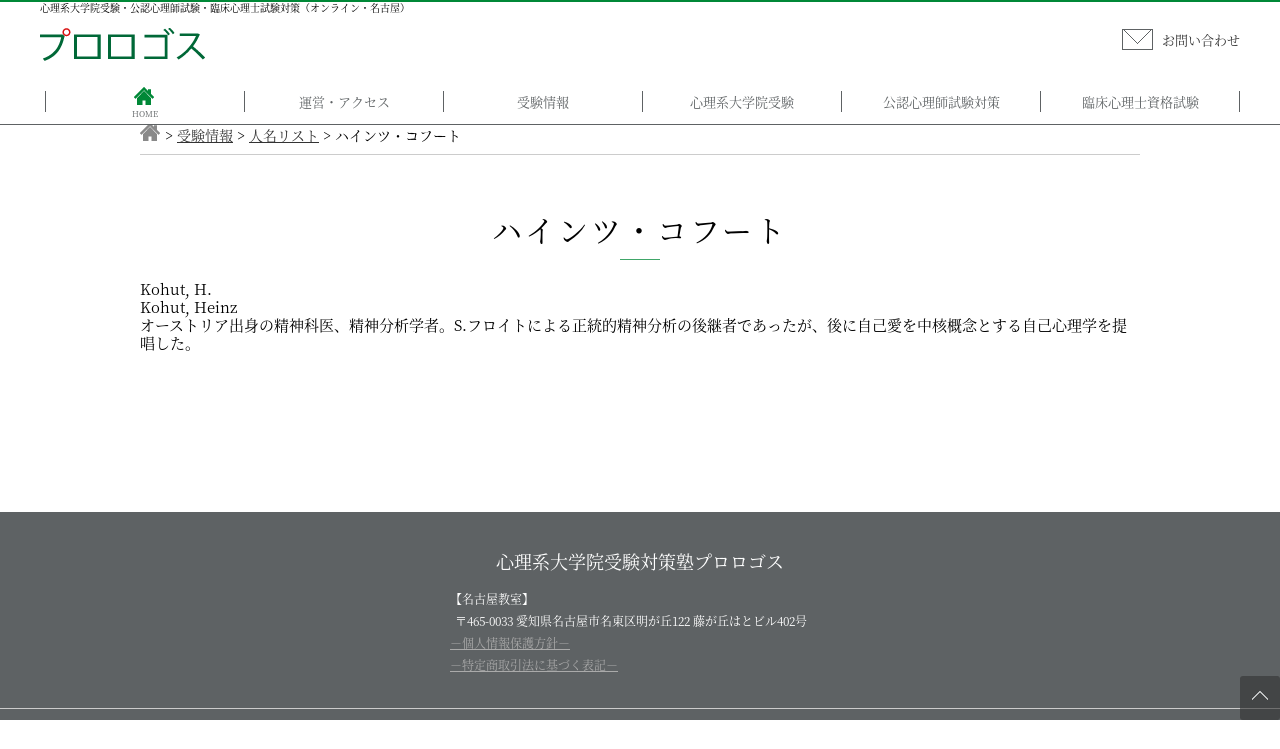

--- FILE ---
content_type: text/html; charset=UTF-8
request_url: https://www.prologos.jp/information/jinmei/kohut
body_size: 8380
content:
<!DOCTYPE html><html
lang=ja><head
prefix="og: http://ogp.me/ns# fb: http://ogp.me/ns/fb# article: http://ogp.me/ns/article#"><meta
charset="UTF-8"><meta
name="viewport" content="width=device-width, initial-scale=1"><meta
name="HandheldFriendly" content="true"><meta
name="format-detection" content="telephone=no"><meta
name="robots" content="index, follow"><meta
http-equiv="X-UA-Compatible" content="IE=edge">
 <script async src="https://www.googletagmanager.com/gtag/js?id=UA-999125-4"></script> <script>window.dataLayer = window.dataLayer || [];
  function gtag(){dataLayer.push(arguments);}
  gtag('js', new Date());

  gtag('config', 'UA-999125-4');
  document.addEventListener( 'wpcf7mailsent', function( event ) {
    gtag('event', 'submit', {
      'eventCategory': 'Form',
      'eventLabel': 'Contact Form'
    });
  }, false );</script> <link
rel="shortcut icon" href=https://www.prologos.jp/wp-content/themes/prologos/images/favicon.ico><link
rel=stylesheet href=https://www.prologos.jp/wp-content/cache/minify/8c19c.css media=all><meta
property="og:title" content="ハインツ・コフート | プロロゴスプロロゴス"><meta
property="og:type" content="website"><meta
property="og:url" content="https://www.prologos.jp"><meta
property="og:description" content=""><meta
property="og:site_name" content=""><meta
property="og:image" content="https://www.prologos.jp/wp-content/themes/prologos/images/ogp_img.png"><meta
name="twitter:title" content="ハインツ・コフート | プロロゴスプロロゴス"><meta
name="twitter:url" content="https://www.prologos.jp"><meta
name="twitter:description" content=""><meta
name="twitter:card" content="summary"><meta
name="twitter:image" content="https://www.prologos.jp/wp-content/themes/prologos/images/ogp_img.png"><!--[if lt IE 9]> <script src="https://www.prologos.jp/wp-content/themes/prologos/js/html5shiv.js async defer"></script> <script src="https://www.prologos.jp/wp-content/themes/prologos/js/respond.js async defer"></script> <![endif]--><link
rel=alternate hreflang=ja href=https://www.prologos.jp/information/jinmei/kohut><style>img:is([sizes="auto" i], [sizes^="auto," i]) { contain-intrinsic-size: 3000px 1500px }</style><title>ハインツ・コフート | プロロゴス</title><meta
name="robots" content="max-image-preview:large"><link
rel=canonical href=https://www.prologos.jp/information/jinmei/kohut><meta
name="generator" content="All in One SEO (AIOSEO) 4.8.4.1"> <script type=application/ld+json class=aioseo-schema>{"@context":"https:\/\/schema.org","@graph":[{"@type":"BreadcrumbList","@id":"https:\/\/www.prologos.jp\/information\/jinmei\/kohut#breadcrumblist","itemListElement":[{"@type":"ListItem","@id":"https:\/\/www.prologos.jp#listItem","position":1,"name":"\u30db\u30fc\u30e0","item":"https:\/\/www.prologos.jp","nextItem":{"@type":"ListItem","@id":"https:\/\/www.prologos.jp\/information#listItem","name":"\u53d7\u9a13\u60c5\u5831"}},{"@type":"ListItem","@id":"https:\/\/www.prologos.jp\/information#listItem","position":2,"name":"\u53d7\u9a13\u60c5\u5831","item":"https:\/\/www.prologos.jp\/information","nextItem":{"@type":"ListItem","@id":"https:\/\/www.prologos.jp\/information\/jinmei#listItem","name":"\u4eba\u540d\u30ea\u30b9\u30c8"},"previousItem":{"@type":"ListItem","@id":"https:\/\/www.prologos.jp#listItem","name":"\u30db\u30fc\u30e0"}},{"@type":"ListItem","@id":"https:\/\/www.prologos.jp\/information\/jinmei#listItem","position":3,"name":"\u4eba\u540d\u30ea\u30b9\u30c8","item":"https:\/\/www.prologos.jp\/information\/jinmei","nextItem":{"@type":"ListItem","@id":"https:\/\/www.prologos.jp\/information\/jinmei\/kohut#listItem","name":"\u30cf\u30a4\u30f3\u30c4\u30fb\u30b3\u30d5\u30fc\u30c8"},"previousItem":{"@type":"ListItem","@id":"https:\/\/www.prologos.jp\/information#listItem","name":"\u53d7\u9a13\u60c5\u5831"}},{"@type":"ListItem","@id":"https:\/\/www.prologos.jp\/information\/jinmei\/kohut#listItem","position":4,"name":"\u30cf\u30a4\u30f3\u30c4\u30fb\u30b3\u30d5\u30fc\u30c8","previousItem":{"@type":"ListItem","@id":"https:\/\/www.prologos.jp\/information\/jinmei#listItem","name":"\u4eba\u540d\u30ea\u30b9\u30c8"}}]},{"@type":"Organization","@id":"https:\/\/www.prologos.jp\/#organization","name":"\u30d7\u30ed\u30ed\u30b4\u30b9","description":"\u5fc3\u7406\u7cfb\u5927\u5b66\u9662\u30fb\u516c\u8a8d\u5fc3\u7406\u5e2b\u30fb\u81e8\u5e8a\u5fc3\u7406\u58eb\u306e\u4e88\u5099\u6821\u3010\u540d\u53e4\u5c4b\u30fb\u6771\u4eac\u3011","url":"https:\/\/www.prologos.jp\/"},{"@type":"WebPage","@id":"https:\/\/www.prologos.jp\/information\/jinmei\/kohut#webpage","url":"https:\/\/www.prologos.jp\/information\/jinmei\/kohut","name":"\u30cf\u30a4\u30f3\u30c4\u30fb\u30b3\u30d5\u30fc\u30c8 | \u30d7\u30ed\u30ed\u30b4\u30b9","inLanguage":"ja","isPartOf":{"@id":"https:\/\/www.prologos.jp\/#website"},"breadcrumb":{"@id":"https:\/\/www.prologos.jp\/information\/jinmei\/kohut#breadcrumblist"},"datePublished":"2019-02-12T11:27:24+09:00","dateModified":"2019-02-12T11:27:24+09:00"},{"@type":"WebSite","@id":"https:\/\/www.prologos.jp\/#website","url":"https:\/\/www.prologos.jp\/","name":"\u30d7\u30ed\u30ed\u30b4\u30b9","description":"\u5fc3\u7406\u7cfb\u5927\u5b66\u9662\u30fb\u516c\u8a8d\u5fc3\u7406\u5e2b\u30fb\u81e8\u5e8a\u5fc3\u7406\u58eb\u306e\u4e88\u5099\u6821\u3010\u540d\u53e4\u5c4b\u30fb\u6771\u4eac\u3011","inLanguage":"ja","publisher":{"@id":"https:\/\/www.prologos.jp\/#organization"}}]}</script> <meta
name="dlm-version" content="5.0.27"><script>/*<![CDATA[*/window._wpemojiSettings = {"baseUrl":"https:\/\/s.w.org\/images\/core\/emoji\/16.0.1\/72x72\/","ext":".png","svgUrl":"https:\/\/s.w.org\/images\/core\/emoji\/16.0.1\/svg\/","svgExt":".svg","source":{"concatemoji":"https:\/\/www.prologos.jp\/wp-includes\/js\/wp-emoji-release.min.js?ver=6.8.3"}};
/*! This file is auto-generated */
!function(s,n){var o,i,e;function c(e){try{var t={supportTests:e,timestamp:(new Date).valueOf()};sessionStorage.setItem(o,JSON.stringify(t))}catch(e){}}function p(e,t,n){e.clearRect(0,0,e.canvas.width,e.canvas.height),e.fillText(t,0,0);var t=new Uint32Array(e.getImageData(0,0,e.canvas.width,e.canvas.height).data),a=(e.clearRect(0,0,e.canvas.width,e.canvas.height),e.fillText(n,0,0),new Uint32Array(e.getImageData(0,0,e.canvas.width,e.canvas.height).data));return t.every(function(e,t){return e===a[t]})}function u(e,t){e.clearRect(0,0,e.canvas.width,e.canvas.height),e.fillText(t,0,0);for(var n=e.getImageData(16,16,1,1),a=0;a<n.data.length;a++)if(0!==n.data[a])return!1;return!0}function f(e,t,n,a){switch(t){case"flag":return n(e,"\ud83c\udff3\ufe0f\u200d\u26a7\ufe0f","\ud83c\udff3\ufe0f\u200b\u26a7\ufe0f")?!1:!n(e,"\ud83c\udde8\ud83c\uddf6","\ud83c\udde8\u200b\ud83c\uddf6")&&!n(e,"\ud83c\udff4\udb40\udc67\udb40\udc62\udb40\udc65\udb40\udc6e\udb40\udc67\udb40\udc7f","\ud83c\udff4\u200b\udb40\udc67\u200b\udb40\udc62\u200b\udb40\udc65\u200b\udb40\udc6e\u200b\udb40\udc67\u200b\udb40\udc7f");case"emoji":return!a(e,"\ud83e\udedf")}return!1}function g(e,t,n,a){var r="undefined"!=typeof WorkerGlobalScope&&self instanceof WorkerGlobalScope?new OffscreenCanvas(300,150):s.createElement("canvas"),o=r.getContext("2d",{willReadFrequently:!0}),i=(o.textBaseline="top",o.font="600 32px Arial",{});return e.forEach(function(e){i[e]=t(o,e,n,a)}),i}function t(e){var t=s.createElement("script");t.src=e,t.defer=!0,s.head.appendChild(t)}"undefined"!=typeof Promise&&(o="wpEmojiSettingsSupports",i=["flag","emoji"],n.supports={everything:!0,everythingExceptFlag:!0},e=new Promise(function(e){s.addEventListener("DOMContentLoaded",e,{once:!0})}),new Promise(function(t){var n=function(){try{var e=JSON.parse(sessionStorage.getItem(o));if("object"==typeof e&&"number"==typeof e.timestamp&&(new Date).valueOf()<e.timestamp+604800&&"object"==typeof e.supportTests)return e.supportTests}catch(e){}return null}();if(!n){if("undefined"!=typeof Worker&&"undefined"!=typeof OffscreenCanvas&&"undefined"!=typeof URL&&URL.createObjectURL&&"undefined"!=typeof Blob)try{var e="postMessage("+g.toString()+"("+[JSON.stringify(i),f.toString(),p.toString(),u.toString()].join(",")+"));",a=new Blob([e],{type:"text/javascript"}),r=new Worker(URL.createObjectURL(a),{name:"wpTestEmojiSupports"});return void(r.onmessage=function(e){c(n=e.data),r.terminate(),t(n)})}catch(e){}c(n=g(i,f,p,u))}t(n)}).then(function(e){for(var t in e)n.supports[t]=e[t],n.supports.everything=n.supports.everything&&n.supports[t],"flag"!==t&&(n.supports.everythingExceptFlag=n.supports.everythingExceptFlag&&n.supports[t]);n.supports.everythingExceptFlag=n.supports.everythingExceptFlag&&!n.supports.flag,n.DOMReady=!1,n.readyCallback=function(){n.DOMReady=!0}}).then(function(){return e}).then(function(){var e;n.supports.everything||(n.readyCallback(),(e=n.source||{}).concatemoji?t(e.concatemoji):e.wpemoji&&e.twemoji&&(t(e.twemoji),t(e.wpemoji)))}))}((window,document),window._wpemojiSettings);/*]]>*/</script> <style id=wp-emoji-styles-inline-css>img.wp-smiley, img.emoji {
		display: inline !important;
		border: none !important;
		box-shadow: none !important;
		height: 1em !important;
		width: 1em !important;
		margin: 0 0.07em !important;
		vertical-align: -0.1em !important;
		background: none !important;
		padding: 0 !important;
	}</style><link
rel=stylesheet href=https://www.prologos.jp/wp-content/cache/minify/a5ff7.css media=all><style id=classic-theme-styles-inline-css>/*! This file is auto-generated */
.wp-block-button__link{color:#fff;background-color:#32373c;border-radius:9999px;box-shadow:none;text-decoration:none;padding:calc(.667em + 2px) calc(1.333em + 2px);font-size:1.125em}.wp-block-file__button{background:#32373c;color:#fff;text-decoration:none}</style><style id=global-styles-inline-css>/*<![CDATA[*/:root{--wp--preset--aspect-ratio--square: 1;--wp--preset--aspect-ratio--4-3: 4/3;--wp--preset--aspect-ratio--3-4: 3/4;--wp--preset--aspect-ratio--3-2: 3/2;--wp--preset--aspect-ratio--2-3: 2/3;--wp--preset--aspect-ratio--16-9: 16/9;--wp--preset--aspect-ratio--9-16: 9/16;--wp--preset--color--black: #000000;--wp--preset--color--cyan-bluish-gray: #abb8c3;--wp--preset--color--white: #ffffff;--wp--preset--color--pale-pink: #f78da7;--wp--preset--color--vivid-red: #cf2e2e;--wp--preset--color--luminous-vivid-orange: #ff6900;--wp--preset--color--luminous-vivid-amber: #fcb900;--wp--preset--color--light-green-cyan: #7bdcb5;--wp--preset--color--vivid-green-cyan: #00d084;--wp--preset--color--pale-cyan-blue: #8ed1fc;--wp--preset--color--vivid-cyan-blue: #0693e3;--wp--preset--color--vivid-purple: #9b51e0;--wp--preset--gradient--vivid-cyan-blue-to-vivid-purple: linear-gradient(135deg,rgba(6,147,227,1) 0%,rgb(155,81,224) 100%);--wp--preset--gradient--light-green-cyan-to-vivid-green-cyan: linear-gradient(135deg,rgb(122,220,180) 0%,rgb(0,208,130) 100%);--wp--preset--gradient--luminous-vivid-amber-to-luminous-vivid-orange: linear-gradient(135deg,rgba(252,185,0,1) 0%,rgba(255,105,0,1) 100%);--wp--preset--gradient--luminous-vivid-orange-to-vivid-red: linear-gradient(135deg,rgba(255,105,0,1) 0%,rgb(207,46,46) 100%);--wp--preset--gradient--very-light-gray-to-cyan-bluish-gray: linear-gradient(135deg,rgb(238,238,238) 0%,rgb(169,184,195) 100%);--wp--preset--gradient--cool-to-warm-spectrum: linear-gradient(135deg,rgb(74,234,220) 0%,rgb(151,120,209) 20%,rgb(207,42,186) 40%,rgb(238,44,130) 60%,rgb(251,105,98) 80%,rgb(254,248,76) 100%);--wp--preset--gradient--blush-light-purple: linear-gradient(135deg,rgb(255,206,236) 0%,rgb(152,150,240) 100%);--wp--preset--gradient--blush-bordeaux: linear-gradient(135deg,rgb(254,205,165) 0%,rgb(254,45,45) 50%,rgb(107,0,62) 100%);--wp--preset--gradient--luminous-dusk: linear-gradient(135deg,rgb(255,203,112) 0%,rgb(199,81,192) 50%,rgb(65,88,208) 100%);--wp--preset--gradient--pale-ocean: linear-gradient(135deg,rgb(255,245,203) 0%,rgb(182,227,212) 50%,rgb(51,167,181) 100%);--wp--preset--gradient--electric-grass: linear-gradient(135deg,rgb(202,248,128) 0%,rgb(113,206,126) 100%);--wp--preset--gradient--midnight: linear-gradient(135deg,rgb(2,3,129) 0%,rgb(40,116,252) 100%);--wp--preset--font-size--small: 13px;--wp--preset--font-size--medium: 20px;--wp--preset--font-size--large: 36px;--wp--preset--font-size--x-large: 42px;--wp--preset--spacing--20: 0.44rem;--wp--preset--spacing--30: 0.67rem;--wp--preset--spacing--40: 1rem;--wp--preset--spacing--50: 1.5rem;--wp--preset--spacing--60: 2.25rem;--wp--preset--spacing--70: 3.38rem;--wp--preset--spacing--80: 5.06rem;--wp--preset--shadow--natural: 6px 6px 9px rgba(0, 0, 0, 0.2);--wp--preset--shadow--deep: 12px 12px 50px rgba(0, 0, 0, 0.4);--wp--preset--shadow--sharp: 6px 6px 0px rgba(0, 0, 0, 0.2);--wp--preset--shadow--outlined: 6px 6px 0px -3px rgba(255, 255, 255, 1), 6px 6px rgba(0, 0, 0, 1);--wp--preset--shadow--crisp: 6px 6px 0px rgba(0, 0, 0, 1);}:where(.is-layout-flex){gap: 0.5em;}:where(.is-layout-grid){gap: 0.5em;}body .is-layout-flex{display: flex;}.is-layout-flex{flex-wrap: wrap;align-items: center;}.is-layout-flex > :is(*, div){margin: 0;}body .is-layout-grid{display: grid;}.is-layout-grid > :is(*, div){margin: 0;}:where(.wp-block-columns.is-layout-flex){gap: 2em;}:where(.wp-block-columns.is-layout-grid){gap: 2em;}:where(.wp-block-post-template.is-layout-flex){gap: 1.25em;}:where(.wp-block-post-template.is-layout-grid){gap: 1.25em;}.has-black-color{color: var(--wp--preset--color--black) !important;}.has-cyan-bluish-gray-color{color: var(--wp--preset--color--cyan-bluish-gray) !important;}.has-white-color{color: var(--wp--preset--color--white) !important;}.has-pale-pink-color{color: var(--wp--preset--color--pale-pink) !important;}.has-vivid-red-color{color: var(--wp--preset--color--vivid-red) !important;}.has-luminous-vivid-orange-color{color: var(--wp--preset--color--luminous-vivid-orange) !important;}.has-luminous-vivid-amber-color{color: var(--wp--preset--color--luminous-vivid-amber) !important;}.has-light-green-cyan-color{color: var(--wp--preset--color--light-green-cyan) !important;}.has-vivid-green-cyan-color{color: var(--wp--preset--color--vivid-green-cyan) !important;}.has-pale-cyan-blue-color{color: var(--wp--preset--color--pale-cyan-blue) !important;}.has-vivid-cyan-blue-color{color: var(--wp--preset--color--vivid-cyan-blue) !important;}.has-vivid-purple-color{color: var(--wp--preset--color--vivid-purple) !important;}.has-black-background-color{background-color: var(--wp--preset--color--black) !important;}.has-cyan-bluish-gray-background-color{background-color: var(--wp--preset--color--cyan-bluish-gray) !important;}.has-white-background-color{background-color: var(--wp--preset--color--white) !important;}.has-pale-pink-background-color{background-color: var(--wp--preset--color--pale-pink) !important;}.has-vivid-red-background-color{background-color: var(--wp--preset--color--vivid-red) !important;}.has-luminous-vivid-orange-background-color{background-color: var(--wp--preset--color--luminous-vivid-orange) !important;}.has-luminous-vivid-amber-background-color{background-color: var(--wp--preset--color--luminous-vivid-amber) !important;}.has-light-green-cyan-background-color{background-color: var(--wp--preset--color--light-green-cyan) !important;}.has-vivid-green-cyan-background-color{background-color: var(--wp--preset--color--vivid-green-cyan) !important;}.has-pale-cyan-blue-background-color{background-color: var(--wp--preset--color--pale-cyan-blue) !important;}.has-vivid-cyan-blue-background-color{background-color: var(--wp--preset--color--vivid-cyan-blue) !important;}.has-vivid-purple-background-color{background-color: var(--wp--preset--color--vivid-purple) !important;}.has-black-border-color{border-color: var(--wp--preset--color--black) !important;}.has-cyan-bluish-gray-border-color{border-color: var(--wp--preset--color--cyan-bluish-gray) !important;}.has-white-border-color{border-color: var(--wp--preset--color--white) !important;}.has-pale-pink-border-color{border-color: var(--wp--preset--color--pale-pink) !important;}.has-vivid-red-border-color{border-color: var(--wp--preset--color--vivid-red) !important;}.has-luminous-vivid-orange-border-color{border-color: var(--wp--preset--color--luminous-vivid-orange) !important;}.has-luminous-vivid-amber-border-color{border-color: var(--wp--preset--color--luminous-vivid-amber) !important;}.has-light-green-cyan-border-color{border-color: var(--wp--preset--color--light-green-cyan) !important;}.has-vivid-green-cyan-border-color{border-color: var(--wp--preset--color--vivid-green-cyan) !important;}.has-pale-cyan-blue-border-color{border-color: var(--wp--preset--color--pale-cyan-blue) !important;}.has-vivid-cyan-blue-border-color{border-color: var(--wp--preset--color--vivid-cyan-blue) !important;}.has-vivid-purple-border-color{border-color: var(--wp--preset--color--vivid-purple) !important;}.has-vivid-cyan-blue-to-vivid-purple-gradient-background{background: var(--wp--preset--gradient--vivid-cyan-blue-to-vivid-purple) !important;}.has-light-green-cyan-to-vivid-green-cyan-gradient-background{background: var(--wp--preset--gradient--light-green-cyan-to-vivid-green-cyan) !important;}.has-luminous-vivid-amber-to-luminous-vivid-orange-gradient-background{background: var(--wp--preset--gradient--luminous-vivid-amber-to-luminous-vivid-orange) !important;}.has-luminous-vivid-orange-to-vivid-red-gradient-background{background: var(--wp--preset--gradient--luminous-vivid-orange-to-vivid-red) !important;}.has-very-light-gray-to-cyan-bluish-gray-gradient-background{background: var(--wp--preset--gradient--very-light-gray-to-cyan-bluish-gray) !important;}.has-cool-to-warm-spectrum-gradient-background{background: var(--wp--preset--gradient--cool-to-warm-spectrum) !important;}.has-blush-light-purple-gradient-background{background: var(--wp--preset--gradient--blush-light-purple) !important;}.has-blush-bordeaux-gradient-background{background: var(--wp--preset--gradient--blush-bordeaux) !important;}.has-luminous-dusk-gradient-background{background: var(--wp--preset--gradient--luminous-dusk) !important;}.has-pale-ocean-gradient-background{background: var(--wp--preset--gradient--pale-ocean) !important;}.has-electric-grass-gradient-background{background: var(--wp--preset--gradient--electric-grass) !important;}.has-midnight-gradient-background{background: var(--wp--preset--gradient--midnight) !important;}.has-small-font-size{font-size: var(--wp--preset--font-size--small) !important;}.has-medium-font-size{font-size: var(--wp--preset--font-size--medium) !important;}.has-large-font-size{font-size: var(--wp--preset--font-size--large) !important;}.has-x-large-font-size{font-size: var(--wp--preset--font-size--x-large) !important;}
:where(.wp-block-post-template.is-layout-flex){gap: 1.25em;}:where(.wp-block-post-template.is-layout-grid){gap: 1.25em;}
:where(.wp-block-columns.is-layout-flex){gap: 2em;}:where(.wp-block-columns.is-layout-grid){gap: 2em;}
:root :where(.wp-block-pullquote){font-size: 1.5em;line-height: 1.6;}/*]]>*/</style><link
rel=stylesheet href=https://www.prologos.jp/wp-content/cache/minify/ee6cd.css media=all><script src=https://www.prologos.jp/wp-content/cache/minify/818c0.js></script> <link
rel=https://api.w.org/ href=https://www.prologos.jp/wp-json/ ><link
rel=alternate title=JSON type=application/json href=https://www.prologos.jp/wp-json/wp/v2/pages/2790><link
rel=EditURI type=application/rsd+xml title=RSD href=https://www.prologos.jp/xmlrpc.php?rsd><meta
name="generator" content="WordPress 6.8.3"><link
rel=shortlink href='https://www.prologos.jp/?p=2790'><link
rel=alternate title="oEmbed (JSON)" type=application/json+oembed href="https://www.prologos.jp/wp-json/oembed/1.0/embed?url=https%3A%2F%2Fwww.prologos.jp%2Finformation%2Fjinmei%2Fkohut"><link
rel=alternate title="oEmbed (XML)" type=text/xml+oembed href="https://www.prologos.jp/wp-json/oembed/1.0/embed?url=https%3A%2F%2Fwww.prologos.jp%2Finformation%2Fjinmei%2Fkohut&#038;format=xml"> <script>var ajaxurl = 'https://www.prologos.jp/wp-admin/admin-ajax.php';</script>  <script src=https://www.prologos.jp/wp-content/cache/minify/e1a12.js></script>  <script src=//ajax.googleapis.com/ajax/libs/webfont/1.6.26/webfont.js></script> <script>jQuery(function(){
	WebFont.load({
	  custom:{
	    families: ["源ノ明朝"]
	  },
	  active: function(){
	    jQuery('body').addClass('webfont');
	  },
	  inactive: function(){
	    jQuery('body').addClass('webfont');
	  }
	});
});</script>  <script>jQuery(function(){
	// #リンククリックで実行
	jQuery('a[href^="#"]').click(function() {
		var speed = 400; // スクロールの速度(ミリ秒で記述)
		var href= jQuery(this).attr("href");
		var target = jQuery(href == "#" || href == "" ? 'html' : href);
		var position = target.offset().top;
		jQuery('body,html').animate({scrollTop:position}, speed, 'swing');
		return false;
	});
});</script> </head><body
class="wp-singular page-template-default page page-id-2790 page-child parent-pageid-1893 wp-theme-prologos"><header
class=border-top><div
class=inner><div
class=subname>心理系大学院受験・公認心理師試験・臨床心理士試験対策（オンライン・名古屋）</div><div
class=header><div
class=logo><h1><a
href=https://www.prologos.jp/ ><img
src=https://www.prologos.jp/wp-content/themes/prologos/images/logo02.png alt=プロロゴス></a></h1></div><div
class=header_right><div
class=header_right_in>
<a
href=https://www.prologos.jp/inquiry><div
class=header_mail>お問い合わせ</div></a></div></div><div
class=toggle_menu><a
href data-remodal-target=menu><img
src=https://www.prologos.jp/wp-content/themes/prologos/images/nav.png alt=MENU></a></div><nav
class="drawer-nav nav_mobile"><div
class="nav remodal" data-remodal-id=menu><div
class=sp_header><div
class=logo><img
src=https://www.prologos.jp/wp-content/themes/prologos/images/logo.png alt=プロロゴス></div><div
class=toggle_menu><a
href data-remodal-action=cancel><img
src=https://www.prologos.jp/wp-content/themes/prologos/images/nav_close.png alt=MENU></a></div></div><ul
class=drawer-menu>
<li
id=nav01><a
href=https://www.prologos.jp/ >HOME</a></li>
<li
id=nav02>
<a
href=https://www.prologos.jp/access>運営・アクセス</a><ul>
<li
class=navi_sub><a
href=https://www.prologos.jp/profile><span
class=navi_sub_bot>・</span>講師紹介</a></li></ul>
</li>
<li
id=nav03>
<a
href=https://www.prologos.jp/information>受験情報</a><ul>
<li
class=navi_sub><a
href="https://www.prologos.jp/information/daigakuin-list
"><span
class=navi_sub_bot>・</span>臨床心理士指定大学院リスト</a></li>
<li
class=navi_sub><a
href="https://www.prologos.jp/information/pychology
"><span
class=navi_sub_bot>・</span>心理学</a></li>
<li
class=navi_sub><a
href="https://www.prologos.jp/information/english
"><span
class=navi_sub_bot>・</span>心理英語</a></li>
<li
class=navi_sub><a
href="https://www.prologos.jp/information/jinmei
"><span
class=navi_sub_bot>・</span>関連人名リスト</a></li>
<li
class=navi_sub><a
href="https://www.prologos.jp/information/shakaijin-tagakka-benkyoho
"><span
class=navi_sub_bot>・</span>社会人・他学科の受験生のための勉強法</a></li></ul>
</li>
<li
id=nav04>
<a
href=https://www.prologos.jp/daigakuin>心理系大学院受験</a><ul>
<li
class=navi_sub><a
href=https://www.prologos.jp/daigakuin/course><span
class=navi_sub_bot>・</span>対策講座</a></li>
<li
class=navi_sub><a
href=https://www.prologos.jp/daigakuin/course/psychology><span
class=navi_sub_bot>・</span>対策講座-心理学</a></li>
<li
class=navi_sub><a
href=https://www.prologos.jp/daigakuin/course/english><span
class=navi_sub_bot>・</span>対策講座-心理英語</a></li>
<li
class=navi_sub><a
href=https://www.prologos.jp/daigakuin/gokakujisseki><span
class=navi_sub_bot>・</span>合格実績</a></li>
<li
class=navi_sub><a
href=https://www.prologos.jp/daigakuin/taiken><span
class=navi_sub_bot>・</span>合格体験記</a></li>
<li
class=navi_sub><a
href=https://www.prologos.jp/daigakuin/shutsudaikeiko><span
class=navi_sub_bot>・</span>大学院別出題傾向</a></li>
<li
class=navi_sub><a
href=https://www.prologos.jp/daigakuin/faq><span
class=navi_sub_bot>・</span>よくあるご質問</a></li>
<li
class=navi_sub><a
href=https://www.prologos.jp/daigakuin/sankosho><span
class=navi_sub_bot>・</span>オススメ参考書</a></li>
<li
class=navi_sub><a
href=https://www.prologos.jp/daigakuin/shinriintan><span
class=navi_sub_bot>・</span>心理院単</a></li>
<li
class=navi_sub><a
href=https://www.prologos.jp/daigakuin/price><span
class=navi_sub_bot>・</span>料金</a></li></ul>
</li>
<li
id=nav05>
<a
href=https://www.prologos.jp/koninshinrishi>公認心理師試験対策</a><ul>
<li
class=navi_sub><a
href=https://www.prologos.jp/koninshinrishi/whats><span
class=navi_sub_bot>・</span>公認心理師とは</a></li>
<li
class=navi_sub><a
href=https://www.prologos.jp/koninshinrishi/zerokara-koninshinrishi><span
class=navi_sub_bot>・</span>対策講座</a></li>
<li
class=navi_sub><a
href=https://www.prologos.jp/koninshinrishi/kakomon><span
class=navi_sub_bot>・</span>過去問解説</a></li></ul>
</li>
<li
id=nav06>
<a
href=https://www.prologos.jp/rinshoshinrishi>臨床心理士資格試験</a><ul>
<li
class=navi_sub><a
href=https://www.prologos.jp/rinshoshinrishi/whats><span
class=navi_sub_bot>・</span>臨床心理士とは</a></li>
<li
class=navi_sub><a
href=https://www.prologos.jp/rinshoshinrishi/course><span
class=navi_sub_bot>・</span>対策講座</a></li></ul>
</li>
<li
id=nav07><a
href=https://www.prologos.jp/inquiry>お問い合わせ</a></li>
<li
id=nav08><a
data-remodal-action=cancel class href>×<br>CLOSE</a></li></ul></div></nav><div
class=nav_box><div
class="inner nav_inner"><nav
class=drawer-nav><div
class=nav><div
class=sp_header><div
class=logo><img
src=https://www.prologos.jp/wp-content/themes/prologos/images/logo.png alt=プロロゴス></div><div
class=toggle_menu><a
href data-remodal-action=cancel><img
src=https://www.prologos.jp/wp-content/themes/prologos/images/nav_close.png alt=MENU></a></div></div><ul
class=drawer-menu>
<li
id=nav01><a
href=https://www.prologos.jp/ >HOME</a></li>
<li
id=nav02>
<a
href=https://www.prologos.jp/access>運営・アクセス</a><ul>
<li
class=navi_sub><a
href=https://www.prologos.jp/profile><span
class=navi_sub_bot>・</span>講師紹介</a></li></ul>
</li>
<li
id=nav03>
<a
href=https://www.prologos.jp/information>受験情報</a><ul>
<li
class=navi_sub><a
href="https://www.prologos.jp/information/daigakuin-list
"><span
class=navi_sub_bot>・</span>臨床心理士指定大学院リスト</a></li>
<li
class=navi_sub><a
href="https://www.prologos.jp/information/pychology
"><span
class=navi_sub_bot>・</span>心理学</a></li>
<li
class=navi_sub><a
href="https://www.prologos.jp/information/english
"><span
class=navi_sub_bot>・</span>心理英語</a></li>
<li
class=navi_sub><a
href="https://www.prologos.jp/information/jinmei
"><span
class=navi_sub_bot>・</span>関連人名リスト</a></li>
<li
class=navi_sub><a
href="https://www.prologos.jp/information/shakaijin-tagakka-benkyoho
"><span
class=navi_sub_bot>・</span>社会人・他学科の受験生のための勉強法</a></li></ul>
</li>
<li
id=nav04>
<a
href=https://www.prologos.jp/daigakuin>心理系大学院受験</a><ul>
<li
class=navi_sub><a
href=https://www.prologos.jp/daigakuin/course><span
class=navi_sub_bot>・</span>対策講座</a></li>
<li
class=navi_sub><a
href=https://www.prologos.jp/daigakuin/course/psychology><span
class=navi_sub_bot>・</span>対策講座-心理学</a></li>
<li
class=navi_sub><a
href=https://www.prologos.jp/daigakuin/course/english><span
class=navi_sub_bot>・</span>対策講座-心理英語</a></li>
<li
class=navi_sub><a
href=https://www.prologos.jp/daigakuin/gokakujisseki><span
class=navi_sub_bot>・</span>合格実績</a></li>
<li
class=navi_sub><a
href=https://www.prologos.jp/daigakuin/taiken><span
class=navi_sub_bot>・</span>合格体験記</a></li>
<li
class=navi_sub><a
href=https://www.prologos.jp/daigakuin/shutsudaikeiko><span
class=navi_sub_bot>・</span>大学院別出題傾向</a></li>
<li
class=navi_sub><a
href=https://www.prologos.jp/daigakuin/faq><span
class=navi_sub_bot>・</span>よくあるご質問</a></li>
<li
class=navi_sub><a
href=https://www.prologos.jp/daigakuin/sankosho><span
class=navi_sub_bot>・</span>オススメ参考書</a></li>
<li
class=navi_sub><a
href=https://www.prologos.jp/daigakuin/shinriintan><span
class=navi_sub_bot>・</span>心理院単</a></li>
<li
class=navi_sub><a
href=https://www.prologos.jp/daigakuin/price><span
class=navi_sub_bot>・</span>料金</a></li></ul>
</li>
<li
id=nav05>
<a
href=https://www.prologos.jp/koninshinrishi>公認心理師試験対策</a><ul>
<li
class=navi_sub><a
href=https://www.prologos.jp/koninshinrishi/whats><span
class=navi_sub_bot>・</span>公認心理師とは</a></li>
<li
class=navi_sub><a
href=https://www.prologos.jp/koninshinrishi/zerokara-koninshinrishi><span
class=navi_sub_bot>・</span>対策講座</a></li>
<li
class=navi_sub><a
href=https://www.prologos.jp/koninshinrishi/kakomon><span
class=navi_sub_bot>・</span>過去問解説</a></li></ul>
</li>
<li
id=nav06>
<a
href=https://www.prologos.jp/rinshoshinrishi>臨床心理士資格試験</a><ul>
<li
class=navi_sub><a
href=https://www.prologos.jp/rinshoshinrishi/whats><span
class=navi_sub_bot>・</span>臨床心理士とは</a></li>
<li
class=navi_sub><a
href=https://www.prologos.jp/rinshoshinrishi/course><span
class=navi_sub_bot>・</span>対策講座</a></li></ul>
</li>
<li
id=nav07><a
href=https://www.prologos.jp/inquiry>お問い合わせ</a></li>
<li
id=nav08><a
data-remodal-action=cancel class href>×<br>CLOSE</a></li></ul></div></nav></div></div></div></div></header><div
class=cont><section><div
class=inner_narrow><div
class=breadcrumb_list><ul><li><a
href=https://www.prologos.jp ><img
src=https://www.prologos.jp/wp-content/themes/prologos/images/breadcrumb.png alt=HOME></a></li> > <li><a
href=https://www.prologos.jp/information >受験情報</a></li> > <li><a
href=https://www.prologos.jp/information/jinmei >人名リスト</a></li> > <li>ハインツ・コフート</li></ul></div><h2 class="h2_title top50">ハインツ・コフート</h2></div><div
class="cont top20"><div
class=inner_narrow><div
class=page-top-box><p>Kohut, H.</p><p>Kohut, Heinz</p><p>オーストリア出身の精神科医、精神分析学者。S.フロイトによる正統的精神分析の後継者であったが、後に自己愛を中核概念とする自己心理学を提唱した。</p></div></div></div></section></div><p
id=page-top><a
href=#><img
src=https://www.prologos.jp/wp-content/themes/prologos/images/top.png alt=プロロゴス></a></p><footer><div
class=inner><div
class="footer_logo top40"><a
href=https://www.prologos.jp/ >心理系大学院受験対策塾プロロゴス</a></div><div
class=footer_info_in><div
class="footer_info top20"><p
class=t-indent-5>【名古屋教室】</p><p>〒465-0033 <br
class=footer_info_br>愛知県名古屋市名東区明が丘122 <br
class=footer_info_br2>藤が丘はとビル402号</p><p
class=t-indent-5><a
href=/privacy class=indent-5-a>－個人情報保護方針－</a></p><p
class=t-indent-5><a
href=/merchant-notification class=indent-5-a>－特定商取引法に基づく表記－</a></p></div></div></div><div
class="copyright border-top"><a
href=https://www.prologos.jp/ >Copyright © 合同会社さいころ All Rights Reserved.</a></div></footer> <script type=speculationrules>{"prefetch":[{"source":"document","where":{"and":[{"href_matches":"\/*"},{"not":{"href_matches":["\/wp-*.php","\/wp-admin\/*","\/wp-content\/uploads\/*","\/wp-content\/*","\/wp-content\/plugins\/*","\/wp-content\/themes\/prologos\/*","\/*\\?(.+)"]}},{"not":{"selector_matches":"a[rel~=\"nofollow\"]"}},{"not":{"selector_matches":".no-prefetch, .no-prefetch a"}}]},"eagerness":"conservative"}]}</script> <script src=https://www.prologos.jp/wp-content/cache/minify/501dc.js></script> <script id=wp-i18n-js-after>wp.i18n.setLocaleData( { 'text direction\u0004ltr': [ 'ltr' ] } );</script> <script src=https://www.prologos.jp/wp-content/cache/minify/1f540.js></script> <script id=contact-form-7-js-translations>( function( domain, translations ) {
	var localeData = translations.locale_data[ domain ] || translations.locale_data.messages;
	localeData[""].domain = domain;
	wp.i18n.setLocaleData( localeData, domain );
} )( "contact-form-7", {"translation-revision-date":"2025-06-27 09:47:49+0000","generator":"GlotPress\/4.0.1","domain":"messages","locale_data":{"messages":{"":{"domain":"messages","plural-forms":"nplurals=1; plural=0;","lang":"ja_JP"},"This contact form is placed in the wrong place.":["\u3053\u306e\u30b3\u30f3\u30bf\u30af\u30c8\u30d5\u30a9\u30fc\u30e0\u306f\u9593\u9055\u3063\u305f\u4f4d\u7f6e\u306b\u7f6e\u304b\u308c\u3066\u3044\u307e\u3059\u3002"],"Error:":["\u30a8\u30e9\u30fc:"]}},"comment":{"reference":"includes\/js\/index.js"}} );</script> <script id=contact-form-7-js-before>var wpcf7 = {
    "api": {
        "root": "https:\/\/www.prologos.jp\/wp-json\/",
        "namespace": "contact-form-7\/v1"
    },
    "cached": 1
};</script> <script src=https://www.prologos.jp/wp-content/cache/minify/632d9.js></script> <script id=bg-show-hide-script-js-extra>var BG_SHCE_USE_EFFECTS = "1";
var BG_SHCE_TOGGLE_SPEED = "200";
var BG_SHCE_TOGGLE_OPTIONS = "none";
var BG_SHCE_TOGGLE_EFFECT = "fold";</script> <script src=https://www.prologos.jp/wp-content/cache/minify/ba0ee.js></script> <script id=dlm-xhr-js-extra>var dlmXHRtranslations = {"error":"An error occurred while trying to download the file. Please try again.","not_found":"\u30c0\u30a6\u30f3\u30ed\u30fc\u30c9\u304c\u5b58\u5728\u3057\u307e\u305b\u3093\u3002","no_file_path":"No file path defined.","no_file_paths":"\u30d5\u30a1\u30a4\u30eb\u30d1\u30b9\u304c\u6307\u5b9a\u3055\u308c\u3066\u3044\u307e\u305b\u3093\u3002","filetype":"Download is not allowed for this file type.","file_access_denied":"Access denied to this file.","access_denied":"Access denied. You do not have permission to download this file.","security_error":"Something is wrong with the file path.","file_not_found":"\u30d5\u30a1\u30a4\u30eb\u304c\u898b\u3064\u304b\u308a\u307e\u305b\u3093\u3002"};</script> <script id=dlm-xhr-js-before>const dlmXHR = {"xhr_links":{"class":["download-link","download-button"]},"prevent_duplicates":true,"ajaxUrl":"https:\/\/www.prologos.jp\/wp-admin\/admin-ajax.php"}; dlmXHRinstance = {}; const dlmXHRGlobalLinks = "https://www.prologos.jp/download/"; const dlmNonXHRGlobalLinks = []; dlmXHRgif = "https://www.prologos.jp/wp-includes/images/spinner.gif"; const dlmXHRProgress = "1"</script> <script src=https://www.prologos.jp/wp-content/cache/minify/6ccd9.js></script> <script id=email-before-download-js-extra>var ebd_inline = {"ajaxurl":"https:\/\/www.prologos.jp\/wp-admin\/admin-ajax.php","ajax_nonce":"46baaba5f8"};</script> <script src=https://www.prologos.jp/wp-content/cache/minify/8b613.js></script> </body></html>

--- FILE ---
content_type: text/css
request_url: https://www.prologos.jp/wp-content/cache/minify/8c19c.css
body_size: 5962
content:
@font-face{font-family:"源ノ明朝";src:url("/wp-content/themes/prologos/font/SourceHanSerif-Regular.woff") format("woff"), url("/wp-content/themes/prologos/font/SourceHanSerif-Regular.otf") format("opentype")}html{height:100%;margin-bottom:1px}body,div,class,img,p,form,fieldset,input,textarea,dl,dt,dd,ul,ol,li{margin:0;padding:0;vertical-align:baseline}.img_middle{vertical-align:middle !important}h1,h2,h3{margin:0;padding-top:3px;padding-bottom:3px;vertical-align:baseline;vertical-align:bottom}h4,h5,h6{margin:0;padding-top:2px;padding-bottom:2px;vertical-align:baseline;vertical-align:bottom}table,th,td{margin:0;padding:0;vertical-align:middle}body{font-family:"源ノ明朝",serif;color:#000;font-size:15px;margin:0
auto;-webkit-text-size-adjust:100%;width:100%;background-color:#fff;text-align:left;padding-top:110px;line-height:1.2em}@media screen and (max-width : 999px){body{padding-top:58px}}article,aside,figure,figcaption,footer,header,nav,section{display:block}article,section{width:100%;float:left}body
img{max-width:100%;height:auto;border-top-style:none;border-right-style:none;border-bottom-style:none;border-left-style:none}.fade{-webkit-transition:0.3s ease-in-out;-moz-transition:0.3s ease-in-out;-o-transition:0.3s ease-in-out;transition:0.3s ease-in-out}.fade:hover{opacity:0.6;filter:alpha(opacity=60)}a{color:#333;text-decoration:underline}a:visited{color:#333;text-decoration:underline}a:active{color:#333;text-decoration:underline}a:hover{color:#35b8bd;text-decoration:underline}.inner{padding-left:5px;padding-right:5px;-moz-box-sizing:border-box;-webkit-box-sizing:border-box;box-sizing:border-box}@media screen and (min-width : 1227px){.inner{width:1210px;margin:auto}}@media screen and (max-width : 1226px){.inner{width:100%;float:left}}.inner_narrow{padding-left:5px;padding-right:5px;-moz-box-sizing:border-box;-webkit-box-sizing:border-box;box-sizing:border-box}@media screen and (min-width : 1027px){.inner_narrow{width:1010px;margin:auto}}@media screen and (max-width : 1026px){.inner_narrow{width:100%;float:left}}header{width:100%;float:left;height:122px;z-index:1000;position:fixed !important;position:absolute;top:0;left:0;border-top-width:2px;border-top-style:solid;border-top-color:#008837;border-bottom-width:1px;border-bottom-style:solid;border-bottom-color:#5e6264;background-color:#FFF}@media screen and (max-width : 999px){header{height:63px;border-bottom:none;padding-bottom:10px;background-image:url(/wp-content/themes/prologos/images/header_back_s.png);background-repeat:repeat;background-position:bottom;background-color:rgba(255,255,255,0)}}@media screen and (max-width : 319px){header{border-top-color:#c00}}.subname{padding:0px;margin:0px;text-align:left;font-size:10px;line-height:1.1em}.header{width:100%;float:left;padding-top:8px}@media screen and (max-width : 999px){.header{padding-top:6px}}.logo{float:left;margin-top:4px}@media screen and (max-width : 999px){.logo{width:160px}}.header_right{float:right;margin-top:0px;width:340px}@media screen and (max-width : 999px){.header_right{display:none}}.header_right_in{float:right;width:100%}.header_mail{background-image:url(/wp-content/themes/prologos/images/icon_mail.png);background-repeat:no-repeat;background-position:left 8px;float:right;width:118px;padding-left:40px;padding-top:10px;padding-bottom:8px;-moz-box-sizing:border-box;-webkit-box-sizing:border-box;box-sizing:border-box;font-size:13px;;text-align:right}.cont{float:left;width:100%}.h2_title{font-size:30px;text-align:center;float:left;width:100%;font-weight:100;line-height:1.4em;-moz-box-sizing:border-box;-webkit-box-sizing:border-box;box-sizing:border-box;letter-spacing:0.1em;background-image:url(/wp-content/themes/prologos/images/h2_under.png);background-repeat:no-repeat;background-position:center bottom;padding-bottom:10px}.h3_title{font-size:24px;text-align:center;float:left;width:100%;padding-bottom:16px;font-weight:200;line-height:1.2em}.h4_title{font-size:18px;text-align:left;float:left;width:100%;font-weight:300;line-height:1.2em}@media screen and (min-width: 490px){.br_yobiko{display:none}}.mese_about{float:left;width:100%;text-align:center;line-height:1.8em;color:#333}@media screen and (max-width: 649px){.mese_about{text-align:left;text-align:justify;text-justify:inter-ideograph;padding-left:10px;padding-right:10px;-moz-box-sizing:border-box;-webkit-box-sizing:border-box;box-sizing:border-box}.br_mese_about{display:none}}.course_back{background-color:#f8f2e6}.course_box_in{margin:auto;width:750px;padding-right:0.5%;padding-left:0.5%;-moz-box-sizing:border-box;-webkit-box-sizing:border-box;box-sizing:border-box}@media screen and (max-width: 772px){.course_box_in{float:left;width:100%}}.course_info{text-align:center;float:left;width:33%;padding-right:36px;padding-left:36px;-moz-box-sizing:border-box;-webkit-box-sizing:border-box;box-sizing:border-box}@media screen and (max-width: 669px){.course_info{padding-right:16px;padding-left:16px}}@media screen and (max-width: 599px){.course_info{padding-right:10px;padding-left:10px}}@media screen and (max-width: 479px){.course_info{width:100%;padding-bottom:40px}.course_info_last{padding-bottom:0px}}.course_info_img{border-radius:50%;-webkit-border-radius:50%;-moz-border-radius:50%}.course_info01{border:none}.course_info02{border:none}.course_info03{border:none}.course_info_title{line-height:1.6em;text-align:center;float:left;width:100%;font-size:18px}.mese_course{float:left;width:100%;text-align:center;line-height:1.8em;color:#333}@media screen and (max-width: 784px){.mese_course{text-align:left;text-align:justify;text-justify:inter-ideograph;padding-left:10px;padding-right:10px;-moz-box-sizing:border-box;-webkit-box-sizing:border-box;box-sizing:border-box}.br_mese_course{display:none}}.course_btn{width:100%;float:left;font-size:15px;color:#FFF;border-radius:3px;-webkit-border-radius:3px;-moz-border-radius:3px;padding-top:16px;padding-bottom:30px;text-align:center;background-color:#ea545d;background-image:url(/wp-content/themes/prologos/images/btn_in_next.png);background-repeat:no-repeat;background-position:center 42px}.course_btn:hover{opacity:0.4;filter:alpha(opacity=10);-webkit-transition:0.3s ease-in-out;-moz-transition:0.3s ease-in-out;-o-transition:0.3s ease-in-out;transition:0.3s ease-in-out}.results_box{margin:auto;width:620px}@media screen and (max-width: 645px){.results_box{width:100%;float:left}}.results_table{width:100%;border-collapse:collapse;float:left}.results_table
th{width:33.3333333333%;font-size:14px;color:#FFF;vertical-align:middle;padding-top:8px;padding-bottom:8px;padding-left:10px;padding-right:10px;font-weight:normal;background-color:#5e6264;text-align:center;-moz-box-sizing:border-box;-webkit-box-sizing:border-box;box-sizing:border-box;border:1px
solid #5e6264}.results_table
th.border_w{border-right-width:1px;border-right-style:solid;border-right-color:#fff}.results_table tr
td{width:33.3333333333%;font-size:14px;vertical-align:middle;padding-top:8px;padding-bottom:8px;padding-left:10px;padding-right:10px;font-weight:normal;text-align:center;border:1px
solid #5e6264;-moz-box-sizing:border-box;-webkit-box-sizing:border-box;box-sizing:border-box}@media screen and (min-width: 350px){.results_br{display:none}}@media screen and (min-width: 474px){.results_rinsyo_br{display:none}}.results_mese{margin:auto;width:780px;text-align:justify;text-justify:inter-ideograph}@media screen and (max-width: 804px){.results_mese{width:100%;float:left;padding-left:10px;padding-right:10px;-moz-box-sizing:border-box;-webkit-box-sizing:border-box;box-sizing:border-box}}.results_mese
dl{width:100%}.results_mese
dt{float:left;width:140px}.results_mese
dd{padding-top:10px;padding-left:10px;margin-left:140px;line-height:1.6em;-moz-box-sizing:border-box;-webkit-box-sizing:border-box;box-sizing:border-box}@media screen and (max-width: 599px){.results_mese
dd{padding-top:0px}}@media screen and (max-width: 459px){.results_mese
dt{display:none}.results_mese
dd{margin-left:0px;padding-left:0px}}.method_box{width:100%;float:left;background-image:url(/wp-content/themes/prologos/images/method_3000.jpg);background-repeat:no-repeat;background-position:center center}@media screen and (max-width: 1200px){.method_box{background-image:url(/wp-content/themes/prologos/images/method_1200.jpg)}}@media screen and (max-width: 1000px){.method_box{background-image:url(/wp-content/themes/prologos/images/method_1000.jpg)}}@media screen and (max-width: 639px){.method_box{background-image:url(/wp-content/themes/prologos/images/method_644.jpg)}}.method_top{width:100%;float:left;color:#FFF;text-align:center;font-size:20px;font-weight:200;line-height:1.2em;letter-spacing:0.1em;text-shadow:#363 1px 1px 0px, #363 -1px 1px 0px,
#363 1px -1px 0px, #363 -1px -1px 0px}.method_h2_title{font-size:40px;color:#FFF;text-align:center;float:left;width:100%;font-weight:100;line-height:1.4em;margin-top:16px;text-shadow:#363 1px 1px 0px, #363 -1px 1px 0px,
#363 1px -1px 0px, #363 -1px -1px 0px}@media screen and (min-width: 415px){.br_method_h2_title{display:none}}@media screen and (max-width: 414px){.method_h2_title{line-height:1.2em}}.mese_method{float:left;width:100%;line-height:1.8em;color:#FFF;text-align:center;text-shadow:#363 1px 1px 0px, #363 -1px 1px 0px,
#363 1px -1px 0px, #363 -1px -1px 0px}@media screen and (max-width: 849px){.mese_method{text-align:left;text-align:justify;text-justify:inter-ideograph;padding-left:10px;padding-right:10px;-moz-box-sizing:border-box;-webkit-box-sizing:border-box;box-sizing:border-box}.br_mese_method{display:none}}.method_box_in{margin:auto;width:820px;padding-right:0.5%;padding-left:0.5%;-moz-box-sizing:border-box;-webkit-box-sizing:border-box;box-sizing:border-box}@media screen and (max-width: 842px){.method_box_in{float:left;width:100%}}.method_info{text-align:center;float:left;width:33%;padding-right:16px;padding-left:16px;-moz-box-sizing:border-box;-webkit-box-sizing:border-box;box-sizing:border-box;text-shadow:#363 1px 1px 0px, #363 -1px 1px 0px,
#363 1px -1px 0px, #363 -1px -1px 0px}@media screen and (max-width: 599px){.method_info{padding-right:10px;padding-left:10px}}@media screen and (max-width: 639px){.method_info{padding-right:5px;padding-left:5px}}@media screen and (max-width: 539px){.method_info{width:100%;padding-bottom:40px}.method_info_last{padding-bottom:0px}}.method{border-radius:10px;-webkit-border-radius:10px;-moz-border-radius:10px;color:#FFF;float:left;width:100%;-moz-box-sizing:border-box;-webkit-box-sizing:border-box;box-sizing:border-box;padding-top:20px;padding-bottom:20px;line-height:1.8em}.method_info01{border:4px
solid #f60}.method_info02{border:4px
solid #008837}.method_info03{border:4px
solid #f00}.mese_method_end{float:left;width:100%;color:#FFF;text-align:center;font-size:20px;font-weight:200;line-height:1.8em;letter-spacing:0.1em;text-shadow:#363 1px 1px 0px, #363 -1px 1px 0px,
#363 1px -1px 0px, #363 -1px -1px 0px}@media screen and (max-width: 549px){.mese_method_end{text-align:left;text-align:justify;text-justify:inter-ideograph;padding-left:10px;padding-right:10px;-moz-box-sizing:border-box;-webkit-box-sizing:border-box;box-sizing:border-box}.br_mese_method_end{display:none}}.voice_top{float:left;width:100%;background-image:url(/wp-content/themes/prologos/images/voice_img.png);background-repeat:no-repeat;background-position:14% top}@media screen and (max-width: 992px){.voice_top{background-position:10% top}}@media screen and (max-width: 908px){.voice_top{background-position:0px top}}@media screen and (max-width: 599px){.voice_top{background-image:none}}.mese_voice{float:left;width:100%;text-align:center;line-height:1.4em}@media screen and (min-width: 760px){.br_mese_voice{display:none}}.voice_box_in{margin:auto;width:840px;padding-right:0.5%;padding-left:0.5%;-moz-box-sizing:border-box;-webkit-box-sizing:border-box;box-sizing:border-box}@media screen and (max-width: 862px){.voice_box_in{float:left;width:100%}}.voice_box{float:left;width:99%;margin-left:1%}.voice{float:left;width:32%;margin-right:1%;margin-bottom:20px;border:1px
solid #999;-moz-box-sizing:border-box;-webkit-box-sizing:border-box;box-sizing:border-box}@media screen and (max-width: 769px){.voice{width:49%}}@media screen and (max-width: 479px){.voice{width:99%}}.voice_h3{background-color:#f8f2e6;background-image:url(/wp-content/themes/prologos/images/voice_h3_sakura.png);background-repeat:no-repeat;background-position:4px center;float:left;width:100%;padding-top:16px;padding-bottom:16px;padding-left:46px;-moz-box-sizing:border-box;-webkit-box-sizing:border-box;box-sizing:border-box}.voice_naiyo{float:left;width:100%;-moz-box-sizing:border-box;-webkit-box-sizing:border-box;box-sizing:border-box;text-align:justify;text-justify:inter-ideograph;line-height:1.4em;padding-top:10px;padding-right:10px;padding-left:10px;padding-bottom:10px;font-size:14px}#info_anchor{float:left;width:100%;margin-top:-100px;padding-top:100px}@media screen and (max-width : 999px){#info_anchor{margin-top:-46px;padding-top:46px}}.info_top{background-color:#008837;color:#FFF;float:left;width:100%;padding:5px}.info_h2_title{background-image:url(/wp-content/themes/prologos/images/h2_under_w.png)}@media screen and (max-width: 429px){.info_h3_title{font-size:20px}}.info_voice{float:left;width:100%;line-height:1.6em;text-align:center}@media screen and (max-width: 769px){.info_voice{text-align:left;-moz-box-sizing:border-box;-webkit-box-sizing:border-box;box-sizing:border-box;padding-right:10px;padding-left:10px;text-align:justify;text-justify:inter-ideograph}.br_info_voice{display:none}}.info_h4_title{font-size:30px;text-align:center;line-height:1.0em;padding-bottom:20px;letter-spacing:0.1em}@media screen and (max-width: 439px){.info_h4_title{font-size:26px}}@media screen and (max-width: 376px){.info_h4_title{font-size:22px}}.info_h4_title
span{background-color:#FFF;padding-left:10px;padding-right:10px}.info_course_in{margin:auto;width:750px;text-align:justify;text-justify:inter-ideograph}@media screen and (max-width: 774px){.info_course_in{width:100%;float:left;padding-left:10px;padding-right:10px;-moz-box-sizing:border-box;-webkit-box-sizing:border-box;box-sizing:border-box}}.info_course_in
dl{float:left;width:100%}.info_course_in
dt{float:left;width:140px}.info_course_in
dd{padding-top:10px;padding-left:30px;margin-left:140px;line-height:1.6em;-moz-box-sizing:border-box;-webkit-box-sizing:border-box;box-sizing:border-box}@media screen and (max-width: 599px){.info_course_in
dd{padding-top:0px}}@media screen and (max-width: 459px){.info_course_in
dt{display:none}.info_course_in
dd{margin-left:0px;padding-left:0px}}.info_course_btn_l{float:left;width:48%;margin-top:40px;font-size:15px;color:#FFF;border-radius:3px;-webkit-border-radius:3px;-moz-border-radius:3px;padding-top:16px;padding-bottom:16px;text-align:center;background-color:#9ba399;background-image:url(/wp-content/themes/prologos/images/btn_next.png);background-repeat:no-repeat;background-position:right center}.info_course_btn_l:hover{opacity:0.4;filter:alpha(opacity=10);-webkit-transition:0.3s ease-in-out;-moz-transition:0.3s ease-in-out;-o-transition:0.3s ease-in-out;transition:0.3s ease-in-out}.info_course_btn_r{float:right;width:48%;margin-top:40px;font-size:15px;color:#FFF;border-radius:3px;-webkit-border-radius:3px;-moz-border-radius:3px;padding-top:16px;padding-bottom:16px;text-align:center;background-color:#ea545d;background-image:url(/wp-content/themes/prologos/images/btn_next.png);background-repeat:no-repeat;background-position:right center}.info_course_btn_r:hover{opacity:0.4;filter:alpha(opacity=10);-webkit-transition:0.3s ease-in-out;-moz-transition:0.3s ease-in-out;-o-transition:0.3s ease-in-out;transition:0.3s ease-in-out}@media screen and (max-width: 499px){.info_course_btn_l{width:100%}.info_course_btn_r{width:100%;margin-top:20px}}.info_h5_title{float:left;width:100%;background-image:url(/wp-content/themes/prologos/images/info_h5_back_a01.png);background-repeat:no-repeat;background-position:center center;font-size:22px;text-align:center;line-height:1.4em;padding-bottom:20px;letter-spacing:0.05em;padding-top:20px;padding-bottom:20px}.info_h5_title_b{background-image:url(/wp-content/themes/prologos/images/info_h5_back_b01.png)}@media screen and (max-width: 518px){.info_h5_title{font-size:18px;background-image:url(/wp-content/themes/prologos/images/info_h5_back_a02.png)}.info_h5_title_b{background-image:url(/wp-content/themes/prologos/images/info_h5_back_b02.png)}}.info_h5_01{padding-bottom:4px;border-bottom-width:2px;border-bottom-style:solid;border-bottom-color:#ea545d}@media screen and (min-width: 467px){.br_info_h5_01{display:none}}@media screen and (max-width: 466px){.info_h5_01{border-bottom:none}.info_h5_title{background-image:url(/wp-content/themes/prologos/images/info_h5_back_a03.png)}.info_h5_title_b{background-image:url(/wp-content/themes/prologos/images/info_h5_back_b03.png)}.info_h5_02{border-bottom-width:2px;border-bottom-style:solid;border-bottom-color:#ea545d}}@media screen and (max-width: 357px){.info_h5_title_b{padding-left:20px;-moz-box-sizing:border-box;-webkit-box-sizing:border-box;box-sizing:border-box;background-image:url(/wp-content/themes/prologos/images/info_h5_back_b04.png)}}.info_moshi_in{margin:auto;width:640px;text-align:justify;text-justify:inter-ideograph;line-height:1.4em}@media screen and (max-width: 664px){.info_moshi_in{width:100%;float:left;padding-left:10px;padding-right:10px;-moz-box-sizing:border-box;-webkit-box-sizing:border-box;box-sizing:border-box}}.info_moshi_btn_in{margin:auto;width:360px}@media screen and (max-width: 414px){.info_moshi_btn_in{width:100%;float:left}}.btn_green{background-color:#008837 !important}.btn_orange{background-color:#f60 !important}.btn_red{background-color:#f00 !important}.btn_darkgreen{background-color:#2e7249 !important}.btn_darkorange{background-color:#c65d17 !important}.btn_darkred{background-color:#8e3a3a !important}.btn_lightgreen{background-color:#066606 !important}.btn_lightorange{background-color:#e5935c !important}.btn_lightred{background-color:#e55c5c !important}.info_moshi_btn{float:left;width:100%;font-size:15px;color:#FFF;border-radius:3px;-webkit-border-radius:3px;-moz-border-radius:3px;padding-top:16px;padding-bottom:16px;text-align:center;background-color:#f60;background-image:url(/wp-content/themes/prologos/images/btn_next.png);background-repeat:no-repeat;background-position:right center}@media screen and (max-width: 357px){.info_moshi_btn{font-size:13px}}.info_moshi_btn:hover{opacity:0.4;filter:alpha(opacity=10);-webkit-transition:0.3s ease-in-out;-moz-transition:0.3s ease-in-out;-o-transition:0.3s ease-in-out;transition:0.3s ease-in-out}#page-top{position:fixed;bottom:0px;right:0px;font-size:77%}#page-top
a{background:#333;opacity:0.6;text-decoration:none;color:#fff;padding:0px
0;text-align:center;display:block;border-radius:3px;-webkit-border-radius:3px;-moz-border-radius:3px}#page-top a:hover{text-decoration:none;background:#999}footer{width:100%;text-align:center;float:left;background-color:#5e6264;color:#FFF;margin-top:160px}@media screen and (max-width: 899px){footer{margin-top:50px}}.footer_logo{float:left;width:100%;font-size:18px}.footer_logo
a{color:#fff;text-decoration:none}.footer_logo a:visited{color:#fff;text-decoration:none}.footer_logo a:active{color:#fff;text-decoration:none}.footer_logo a:hover{color:#fff;text-decoration:none}.footer_info_in{margin:auto;width:370px}@media screen and (max-width: 394px){.footer_info_in{width:100%;float:left}}.footer_info{float:left;width:100%;font-size:12px;text-align:left}.footer_info
p{margin-bottom:4px}@media screen and (min-width : 390px){.footer_info_br{display:none}}@media screen and (min-width : 328px){.footer_info_br2{display:none}}.copyright{width:100%;float:left;margin-top:30px;padding-top:12px;padding-bottom:14px;font-size:12px;border-top-width:1px;border-top-style:solid;border-top-color:#ccc}@media screen and (max-width : 440px){.copyright{font-size:10px}}.copyright
a{color:#fff;text-decoration:none}.copyright a:visited{color:#fff;text-decoration:none}.copyright a:active{color:#fff;text-decoration:none}.copyright a:hover{color:#fff;text-decoration:none}@media screen and (min-width : 520px){.copyright_br{display:none}}.btn_inner_long{margin:auto;width:584px}@media screen and (max-width: 614px){.btn_inner_long{width:100%;float:left}}.btn_inner{width:380px;margin:auto}@media screen and (max-width : 414px){.btn_inner{width:100%;float:left}}.btn{width:100%;float:left;font-size:15px;color:#FFF;border-radius:3px;-webkit-border-radius:3px;-moz-border-radius:3px;padding-top:16px;padding-bottom:16px;text-align:center;background-color:#ccc;background-image:url(/wp-content/themes/prologos/images/btn_next.png);background-repeat:no-repeat;background-position:right center}.btn:hover{opacity:0.4;filter:alpha(opacity=10);-webkit-transition:0.3s ease-in-out;-moz-transition:0.3s ease-in-out;-o-transition:0.3s ease-in-out;transition:0.3s ease-in-out}.breadcrumb_list{width:100%;text-align:left;float:left;font-size:14px;padding-top:13px;padding-bottom:10px;border-bottom-width:1px;border-bottom-style:solid;border-bottom-color:#CCC}.breadcrumb_list
ul{width:100%;float:left}.breadcrumb_list ul
li{list-style-type:none;display:inline-block}.news_box{width:820px;margin:auto}@media screen and (max-width : 849px){.news_box{float:left;width:100%}}.news_cont{float:left;width:100%;line-height:1.4em;padding-top:5px;padding-bottom:5px;padding-left:12px;padding-right:40px;border-bottom-width:1px;border-bottom-style:solid;border-bottom-color:#808080;-moz-box-sizing:border-box;-webkit-box-sizing:border-box;box-sizing:border-box}.news_cont_k{float:left;width:100%;line-height:1.6em;padding-top:18px;padding-bottom:18px;padding-left:12px;padding-right:10px;-moz-box-sizing:border-box;-webkit-box-sizing:border-box;box-sizing:border-box}.news_top{float:left;width:100%}.news_top_k{float:left;width:100%}.news_cate{float:left;width:76px;line-height:1.2em;font-size:12px;color:#FFF;border-radius:2px;-webkit-border-radius:2px;-moz-border-radius:2px;padding-top:3px;padding-bottom:3px;background-color:#333;text-align:center}.news_date{float:left}.news_naiyo{float:left;width:100%;margin-top:2px}.news_t{float:left;width:100%;margin-top:20px;padding-bottom:10px;line-height:1.6em;font-size:22px;border-bottom-width:1px;border-bottom-style:solid;border-bottom-color:#333}.news_naiyo_k{float:left;width:100%;margin-top:20px;line-height:1.8em}.new{background-image:url(/wp-content/themes/prologos/images/new.png);background-repeat:no-repeat;background-position:82px center}.news_btn{background-color:#5e6264}.news_btn_in{width:100%;line-height:1.5em}.youtube{position:relative;width:100%;padding-top:56.25%}.youtube
iframe{position:absolute;top:0;right:0;width:100% !important;height:100% !important}.wp-pagenavi
.pages{display:none}.paging_box{float:left;width:100%}.paging{margin:1em
0}.paging:after, .paging ul:after{clear:both;content:".";display:block;height:0;visibility:hidden}.paging
ul{margin:0}.paging
li{float:left;list-style:none outside none;margin-left:3px}.paging li:first-child{margin-left:0}.paging
li.active{background-color:#999;border-radius:2px;color:#FFF;cursor:not-allowed;padding:10px
13px}.paging li
a{background:none repeat scroll 0 0 #CCC;border-radius:2px;color:#FFF;display:block;padding:10px
13px;text-decoration:none;text-shadow:0 -1px 0 rgba(0, 0, 0, 0.2)}.paging li a:hover{background-color:#444;color:#FFF;opacity:0.8;transition-duration:500ms;transition-property:all;transition-timing-function:ease}.sitemap{float:left;width:100%;margin-top:20px;margin-bottom:60px}.sitemap
p{line-height:2.2em}.error404{float:left;width:100%;margin-top:20px;margin-bottom:40px}.text_indent{text-indent:-1em;padding-left:1em}.t-indent-8{text-indent:-8px}.t-indent-5{text-indent:-5px}.t_right{text-align:right}.t_center{text-align:center}.f_left{float:left}.f_right{float:right}.w_100{width:100%}.top4{margin-top:4px}.top10{margin-top:10px}.top20{margin-top:20px}.top26{margin-top:26px}.top30{margin-top:30px}.top40{margin-top:40px}.top50{margin-top:50px}.top60{margin-top:60px}.top70{margin-top:70px}.top80{margin-top:80px}.top90{margin-top:90px}.top100{margin-top:100px}.top120{margin-top:120px}.bottom4{margin-bottom:4px}.bottom10{margin-bottom:10px}.bottom20{margin-bottom:20px}.bottom30{margin-bottom:30px}.bottom40{margin-bottom:40px}.bottom50{margin-bottom:50px}.bottom60{margin-bottom:60px}.bottom70{margin-bottom:70px}.bottom80{margin-bottom:80px}.bottom90{margin-bottom:90px}.bottom100{margin-bottom:100px}.strong{font-weight:bold;margin-top:18px}.justify{text-align:justify;text-justify:inter-ideograph}.style_red{color:#C00}.sns-btn{float:left;width:100%;margin-top:3%;margin-bottom:3%}.sns-btn_top{float:left;width:100%;margin-top:30px}.sns_facebook{float:left;margin-right:10px}.sns_twitter{float:left;margin-right:10px;margin-top:1px}.sns_youtube{float:left;margin-right:10px;margin-top:1px}.sns_google_plus_one{float:left;margin-top:1px}.aligncenter{display:block;margin:0
auto}.alignright{float:right;margin-left:14px}.alignleft{float:left;margin-right:14px}.nav-links{display:none}.qa{line-height:1.8em;text-align:left}.gformbox{width:640px}.enkaku{background-color:#008837;color:#fff;padding:20px
20px 25px;margin:10px;float:left;width:100%;line-height:1.8em;text-align:left}.page-normal{background-color:#fff;padding:10px
10px 25px;float:left;width:100%}.page-green{background-color:#008837;color:#fff;padding:10px
10px 25px;margin:3px;float:left;width:100%}.page-beige{background-color:#f8f2e6;padding:10px
10px 25px;float:left;width:100%}.table_01
td{border:1px
solid #ccc}.table_01{border:1px
solid #ccc;margin:10px
-1px 24px 0;text-align:left;width:100%;border-collapse:collapse;border-spacing:0;font-size:85.7%;line-height:141.7%}.table_01
th{border:1px
solid #ccc;padding:9px
24px;background-color:#f5f5f5;white-space:nowrap}.subul
li{list-style-type:none}.tbl_schedule{border:1px
solid #ccc !important;margin:10px
-1px 24px 0;text-align:left;width:100%;border-collapse:collapse;border-spacing:0;font-size:85.7%;line-height:141.7%}.tbl_schedule tr,th,td{border:1px
solid #ccc;padding:9px
24px;border-spacing:0}.qa-faq{line-height:1.8em;border:1px
solid #ccc;border-radius:3px;-webkit-border-radius:3px;-moz-border-radius:3px;padding:20px;margin-top:10px;margin-bottom:30px}.quest{padding:5px;margin:10px;border-bottom:2px solid #008837;vertical-align:middle}.ans{padding:5px;margin:10px}.feature-desc{line-height:1.8em;border:1px
solid #ccc;border-radius:3px;-webkit-border-radius:3px;-moz-border-radius:3px;padding:20px;margin-top:10px;margin-bottom:30px}.indent-5-a{color:#aaa}.disabled.wpcf7-submit{background-color:#2e7249 !important}.wpcf7-submit{margin:10px;font-size:15px;color:#fff;border-radius:5px;-webkit-border-radius:5px;-moz-border-radius:5px;padding:10px
30px 10px 30px;text-align:center;background-color:#008837}table{border-top:1px solid #ccc;margin:10px
-1px 24px 0;text-align:left;width:100%;border-collapse:collapse;border-spacing:0;font-size:85.7%;line-height:141.7%}.tweet_div{padding:10px;text-align:left}.long_list{line-height:1.8em}table.kaito th,td{padding:4px
8px}.kaito-n1{width:8%}.kaito-n2{width:8%}.kaito-n3{width:80%}.qa-test{font-size:24px;line-height:2.5em}.video-frame{position:relative;height:0;margin-bottom:5px;padding-bottom:56.25%;overflow:hidden}.video-frame
iframe{position:absolute;top:0;right:0;width:100%;height:100%}@media screen and (min-width: 600px){.video-frame{display:flex;margin-bottom:1.5rem;justify-content:space-between;align-items:flex-start}.video-frame-inner{flex-basis:49.5%}}.nav_box{width:100%;float:left;margin-top:13px}.nav{float:left}.fixed{position:fixed;top:0;left:0;z-index:999;padding-top:73px}@media screen and (max-width : 999px){.toggle_menu{float:right;margin-top:2px;margin-left:6px}.sp_header{float:left;width:100%;padding-bottom:4px}.drawer-menu{background-color:#5e6264;width:100%;float:left;padding-top:20px;padding-bottom:40px;padding-left:10px;padding-right:10px;-moz-box-sizing:border-box;-webkit-box-sizing:border-box;box-sizing:border-box}.drawer-menu
li{vertical-align:middle;width:100%;float:left;font-size:14px;text-align:left;-moz-box-sizing:border-box;-webkit-box-sizing:border-box;box-sizing:border-box;list-style-type:none;border-bottom-width:1px;border-bottom-style:solid;border-bottom-color:#626262}.drawer-menu li
a{display:block;padding-top:12px;padding-bottom:13px;padding-left:10px;text-decoration:none}.drawer-menu li
.lang_en{font-size:8px}.drawer-menu li#nav01
a{background-image:url(/wp-content/themes/prologos/images/nav01.png);background-repeat:no-repeat;background-position:12px center;background-color:#fff;color:#626262;padding-left:40px}.drawer-menu li#nav01 a:hover{background-image:url(/wp-content/themes/prologos/images/nav01.png);color:#626262;background-color:#ccc;filter:alpha(opacity=60);-ms-filter:"alpha( opacity=60 )";-webkit-transition:0.6s ease-in-out;-moz-transition:0.6s ease-in-out;-o-transition:0.6s ease-in-out;transition:0.6s ease-in-out}.drawer-menu li#nav01
.lang_en{display:none}.drawer-menu li#nav02
a{background-repeat:no-repeat;background-position:10px center;background-color:#fff;color:#626262;padding-left:14px}.drawer-menu li#nav02 a:hover{color:#626262;background-color:#ccc;filter:alpha(opacity=60);-ms-filter:"alpha( opacity=60 )";-webkit-transition:0.6s ease-in-out;-moz-transition:0.6s ease-in-out;-o-transition:0.6s ease-in-out;transition:0.6s ease-in-out}.drawer-menu li#nav03
a{background-repeat:no-repeat;background-position:10px center;background-color:#fff;color:#626262;padding-left:14px}.drawer-menu li#nav03 a:hover{color:#626262;background-color:#ccc;filter:alpha(opacity=60);-ms-filter:"alpha( opacity=60 )";-webkit-transition:0.6s ease-in-out;-moz-transition:0.6s ease-in-out;-o-transition:0.6s ease-in-out;transition:0.6s ease-in-out}.drawer-menu li#nav04
a{background-repeat:no-repeat;background-position:10px center;background-color:#fff;color:#626262;padding-left:14px}.drawer-menu li#nav04 a:hover{color:#626262;background-color:#ccc;filter:alpha(opacity=60);-ms-filter:"alpha( opacity=60 )";-webkit-transition:0.6s ease-in-out;-moz-transition:0.6s ease-in-out;-o-transition:0.6s ease-in-out;transition:0.6s ease-in-out}.drawer-menu li#nav05
a{background-repeat:no-repeat;background-position:13px center;background-color:#fff;color:#626262;padding-left:14px}.drawer-menu li#nav05 a:hover{color:#626262;background-color:#ccc;filter:alpha(opacity=60);-ms-filter:"alpha( opacity=60 )";-webkit-transition:0.6s ease-in-out;-moz-transition:0.6s ease-in-out;-o-transition:0.6s ease-in-out;transition:0.6s ease-in-out}.drawer-menu li#nav06
a{background-color:#fff;color:#626262;padding-left:14px}.drawer-menu li#nav06 a:hover{background-color:#ccc;filter:alpha(opacity=60);-ms-filter:"alpha( opacity=60 )";-webkit-transition:0.6s ease-in-out;-moz-transition:0.6s ease-in-out;-o-transition:0.6s ease-in-out;transition:0.6s ease-in-out}.drawer-menu li#nav07
a{background-image:url(/wp-content/themes/prologos/images/icon_mail.png);background-repeat:no-repeat;background-position:13px center;padding-left:50px;background-color:#fff;color:#626262}.drawer-menu li#nav07 a:hover{background-image:url(/wp-content/themes/prologos/images/icon_mail.png);color:#626262;background-color:#ccc;filter:alpha(opacity=60);-ms-filter:"alpha( opacity=60 )";-webkit-transition:0.6s ease-in-out;-moz-transition:0.6s ease-in-out;-o-transition:0.6s ease-in-out;transition:0.6s ease-in-out}.drawer-menu li#nav08
a{border-top-style:none;border-right-style:none;border-bottom-style:none;border-left-style:none;text-align:center;padding-top:30px;padding-bottom:30px;padding-left:0px;padding-right:0px;color:#fff}.drawer-menu li#nav08 a:hover{text-decoration:underline}.drawer-menu li
.lang_en{font-size:8px}.drawer-menu li ul
li{border-bottom:none;border-top-width:1px;border-top-style:solid;border-top-color:#626262}html.remodal-is-locked{overflow:hidden;touch-action:none}.remodal,[data-remodal-id]{display:none}.remodal-overlay{position:fixed;z-index:9999;top:-5000px;right:-5000px;bottom:-5000px;left:-5000px;display:none}.remodal-wrapper{position:fixed;z-index:10000;top:0;right:0;bottom:0;left:0;display:none;overflow:auto;text-align:center;-webkit-overflow-scrolling:touch}.remodal-wrapper:after{display:inline-block;height:100%;margin-left:-0.05em;content:""}.remodal-overlay,.remodal-wrapper{backface-visibility:hidden}.remodal{position:relative;outline:none;text-size-adjust:100%}.remodal-is-initialized{display:inline-block}.remodal-overlay{background:rgba(43, 46, 56, 0.9)}.remodal-overlay.remodal-is-opening,.remodal-overlay.remodal-is-closing{animation-duration:0.3s;animation-fill-mode:forwards}.remodal-overlay.remodal-is-opening{animation-name:remodal-overlay-opening-keyframes}.remodal-overlay.remodal-is-closing{animation-name:remodal-overlay-closing-keyframes}.remodal-wrapper{padding:10px
10px 0}.remodal{box-sizing:border-box;width:100%;margin-bottom:10px;padding:6px;transform:translate3d(0, 0, 0);color:#2b2e38;background:#fff}.remodal.remodal-is-opening,.remodal.remodal-is-closing{animation-duration:0.3s;animation-fill-mode:forwards}.remodal.remodal-is-opening{animation-name:remodal-opening-keyframes}.remodal.remodal-is-closing{animation-name:remodal-closing-keyframes}.remodal,.remodal-wrapper:after{vertical-align:middle}.remodal-confirm::-moz-focus-inner,.remodal-cancel::-moz-focus-inner,.remodal-close::-moz-focus-inner{padding:0;border:0}@keyframes remodal-opening-keyframes{from{transform:scale(1.05);opacity:0}to{transform:none;opacity:1}}@keyframes remodal-closing-keyframes{from{transform:scale(1);opacity:1}to{transform:scale(0.95);opacity:0}}@keyframes remodal-overlay-opening-keyframes{from{opacity:0}to{opacity:1}}@keyframes remodal-overlay-closing-keyframes{from{opacity:1}to{opacity:0}}@media only screen and (min-width: 1000px){.remodal{max-width:100%}}.lt-ie9 .remodal-overlay{background:#2b2e38}.lt-ie9
.remodal{width:700px}.nav_box{display:none}}@media screen and (min-width: 1000px){.nav{width:100%}.nav
ul{position:relative;list-style-type:none;float:left}.nav{width:100%}.nav
ul{float:left;width:100%;padding-left:1px;display:table;table-layout:fixed;position:relative;list-style-type:none;-moz-box-sizing:border-box;-webkit-box-sizing:border-box;box-sizing:border-box;background-image:url(/wp-content/themes/prologos/images/nav_border.png);background-repeat:no-repeat;background-position:left center}.nav
li{display:table-cell;vertical-align:middle;width:16.6%;height:48px;padding-right:1px;float:left;font-size:13px;text-align:center;-moz-box-sizing:border-box;-webkit-box-sizing:border-box;box-sizing:border-box;background-image:url(/wp-content/themes/prologos/images/nav_border.png);background-repeat:no-repeat;background-position:right center}.nav li
a{color:#5e6264;display:block;text-decoration:none}.nav li a:hover{color:#fff;background-color:#5e6264;filter:alpha(opacity=60);-ms-filter:"alpha( opacity=60 )";-webkit-transition:0.6s ease-in-out;-moz-transition:0.6s ease-in-out;-o-transition:0.6s ease-in-out;transition:0.6s ease-in-out}.nav li#nav01
a{font-size:8px;height:20px;padding-top:28px;padding-bottom:0px;background-image:url(/wp-content/themes/prologos/images/nav01.png);background-repeat:no-repeat;background-position:center 10px}.nav li#nav01 a:hover{background-image:url(/wp-content/themes/prologos/images/nav01_hover.png)}.nav li#nav01_on
a{color:#333;display:block;background-image:url(/wp-content/themes/prologos/images/nav01_hover.png);background-repeat:no-repeat;background-position:center 10px;text-decoration:none;background-color:#5e6264;filter:alpha(opacity=60);-ms-filter:"alpha( opacity=60 )"}.nav li#nav02
a{height:32px;padding-top:16px;padding-bottom:0px}.nav li#nav02 a:hover{}.nav li#nav02_on
a{color:#333;display:block;text-decoration:none;background-color:#5e6264;filter:alpha(opacity=60);-ms-filter:"alpha( opacity=60 )"}.nav li#nav03
a{height:32px;padding-top:16px;padding-bottom:0px}.nav li#nav03 a:hover{}.nav li#nav03_on
a{color:#333;display:block;text-decoration:none;background-color:#5e6264;filter:alpha(opacity=60);-ms-filter:"alpha( opacity=60 )"}.nav li#nav04
a{height:32px;padding-top:16px;padding-bottom:0px}.nav li#nav04 a:hover{}.nav li#nav04_on
a{color:#333;display:block;text-decoration:none;background-color:#5e6264;filter:alpha(opacity=60);-ms-filter:"alpha( opacity=60 )"}.nav li#nav05
a{height:32px;padding-top:16px;padding-bottom:0px}.nav li#nav05 a:hover{}.nav li#nav05_on
a{color:#333;display:block;text-decoration:none;background-color:#5e6264;filter:alpha(opacity=60);-ms-filter:"alpha( opacity=60 )"}.nav li#nav06
a{height:32px;padding-top:16px;padding-bottom:0px}.nav li#nav06 a:hover{}.nav li#nav06_on
a{color:#333;display:block;text-decoration:none;background-color:#5e6264;filter:alpha(opacity=60);-ms-filter:"alpha( opacity=60 )"}.nav
li#nav07{display:none}.nav
li#nav08{display:none}.nav li
ul{list-style:none;position:absolute;top:100%;margin:0;padding:0;z-index:10000}.nav li ul
li.navi_sub{overflow:hidden;width:100%;height:0;color:#fff;-moz-transition: .2s;-webkit-transition: .2s;-o-transition: .2s;-ms-transition: .2s;transition: .2s;margin:0;padding:0;border:none}.nav li ul li.navi_sub
a{height:44px;width:14.5%;padding-top:0px;padding-right:12px;padding-bottom:0px;padding-left:12px;background:#8b9093;text-align:left;font-size:13px;color:#FFF;text-indent:0px;font-weight:normal;line-height:16px;border:1px
solid #F2F2F2}.nav li ul li.navi_sub a:hover{color:#fff}.nav li.navi_sub:hover>a{color:#eff7b1}.nav>li:hover>a{}.nav li:hover ul
li.navi_sub{overflow:visible;height:44px}.nav li:hover ul li.navi_sub:first-child{border-top:0}.nav li:hover ul li.navi_sub:last-child{border-bottom:0}.nav li#nav04_on ul li.navi_sub
a{background-color:#ccc}.nav li#nav04 ul li.navi_sub a:hover{background-color:#ccc}.nav li#nav04_on ul li.navi_sub a:hover{background-color:#ccc}.nav li#nav05_on ul li.navi_sub
a{background-color:#ccc}.nav li#nav05 ul li.navi_sub a:hover{background-color:#ccc}.nav li#nav05_on ul li.navi_sub a:hover{background-color:#ccc}.navi_sub_bot{display:none}.toggle_menu,.lang_sp,.sp_header,.nav_mobile{display:none}}

--- FILE ---
content_type: application/x-javascript
request_url: https://www.prologos.jp/wp-content/cache/minify/ba0ee.js
body_size: 670
content:
if('undefined'===typeof BG_SHCE_USE_EFFECTS){BG_SHCE_USE_EFFECTS='0';}
if('undefined'===typeof BG_SHCE_TOGGLE_SPEED){BG_SHCE_TOGGLE_SPEED='0';}
if('undefined'===typeof BG_SHCE_TOGGLE_OPTIONS){BG_SHCE_TOGGLE_OPTIONS='swing';}
if('undefined'===typeof BG_SHCE_TOGGLE_EFFECT){BG_SHCE_TOGGLE_EFFECT='';}
function bgExpandCollapsedContent(){var bgCollapseExpandItems=document.querySelectorAll('input[bg_collapse_expand]');for(i=0;i<bgCollapseExpandItems.length;i++){var showHideButton=document.getElementById('bg-showmore-action-'+bgCollapseExpandItems[i].value);var hiddenContent=document.getElementById('bg-showmore-hidden-'+bgCollapseExpandItems[i].value);if(showHideButton&&hiddenContent){if(window.addEventListener){showHideButton.addEventListener('click',function(event){bgExpandCollapsedContentAction(event,this);});}
else{window.attachEvent("onclick",function(event){bgExpandCollapsedContentAction(event,this);});}}
if(jQuery(showHideButton).parent().prop("tagName")==='LI'&&jQuery(showHideButton).parent().parent().prop("tagName")==='UL'){jQuery(showHideButton).parent().parent().css('margin-bottom',0);}}}
function bgExpandCollapsedContentAction(event,thisObj){event.preventDefault();var bgUniqId=thisObj.id.replace('bg-showmore-action-','');var showHideButton=document.getElementById('bg-showmore-action-'+bgUniqId);var hiddenContent=document.getElementById('bg-showmore-hidden-'+bgUniqId);var showLessText=document.getElementById('bg-show-less-text-'+bgUniqId).value;var showMoreText=document.getElementById('bg-show-more-text-'+bgUniqId).value;var text=jQuery(showHideButton).text();if(BG_SHCE_USE_EFFECTS==='1'){jQuery(hiddenContent).toggle(BG_SHCE_TOGGLE_EFFECT,BG_SHCE_TOGGLE_OPTIONS,parseInt(BG_SHCE_TOGGLE_SPEED)+1);}
else{jQuery(hiddenContent).toggle(parseInt(BG_SHCE_TOGGLE_SPEED));}
if(showLessText===''){jQuery(showHideButton).toggle();if(jQuery(showHideButton).parent().prop("tagName")==='LI'){jQuery(showHideButton).parent().toggle();}}
else{jQuery(showHideButton).text(text==showMoreText?showLessText:showMoreText);jQuery(showHideButton).toggleClass("bg-close");}
if('undefined'!==typeof gmspAllMaps){gmspResizeMaps('recenterHidden');}}
function bgSelectedEffect(){var effectOpts=jQuery('#bg_shce_effect > option');if(effectOpts.length>0){var i=0;while(i<effectOpts.length){if(effectOpts[i].value===BG_SHCE_TOGGLE_EFFECT){effectOpts[i].selected=true;}
i++;}}
if(BG_SHCE_USE_EFFECTS==='1'){jQuery('.bg-effects').show();}}
jQuery(document).ready(function(){bgExpandCollapsedContent();bgSelectedEffect();});